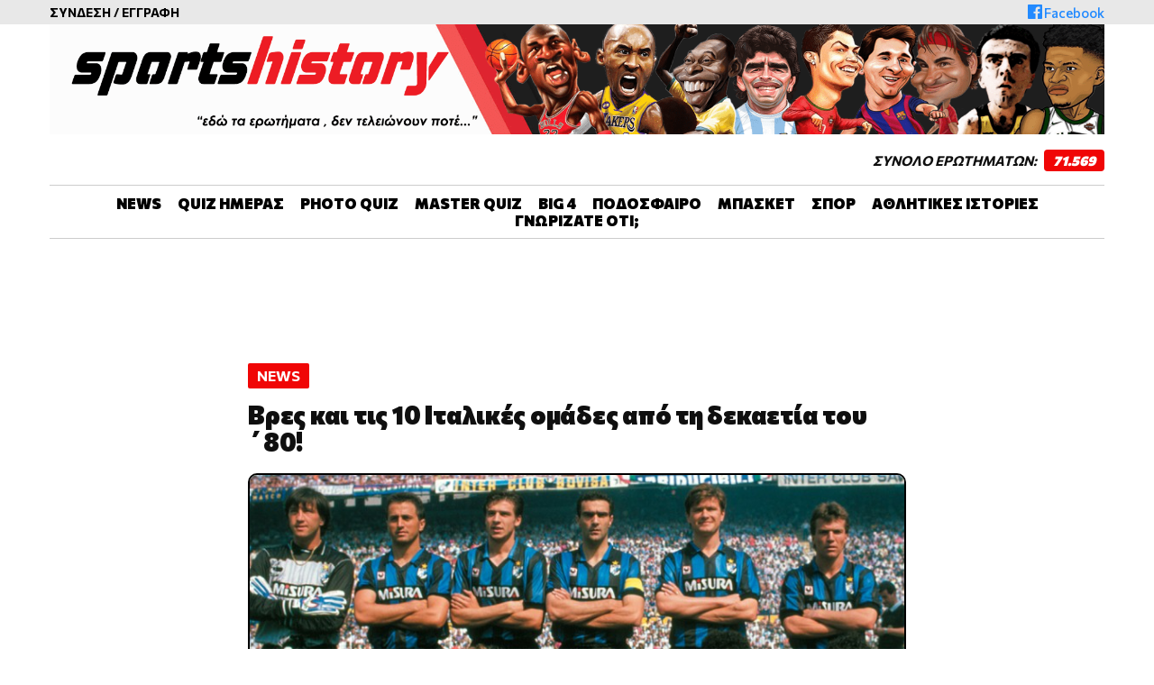

--- FILE ---
content_type: text/html; charset=UTF-8
request_url: https://www.sportshistory.gr/vres-kai-tis-10-italikes-omades-apo-ti-dekaetia-tou-%CE%8480/
body_size: 6906
content:
<!DOCTYPE html>
<html lang="el">
<head>
  <meta charset="UTF-8">
  <meta name="viewport" content="width=device-width, initial-scale=1">
  
      <title>Βρες και τις 10 Ιταλικές ομάδες από τη δεκαετία του ΄80! | Sportshistory.gr | ΑΘΛΗΤΙΚΑ QUIZ</title>
    <meta name="description" content="Sportshistory.gr: Αθλητικά Κουιζ για ποδόσφαιρο και μπάσκετ σε ενα site που τα ερωτήματα δεν τελειώνουν ποτέ!">
    
  <link rel="apple-touch-icon" sizes="180x180" href="https://www.sportshistory.gr/wp-content/themes/whsk_sph/assets/common/iconsv/apple-touch-icon.png">
  <link rel="icon" type="image/png" sizes="32x32" href="https://www.sportshistory.gr/wp-content/themes/whsk_sph/assets/common/iconsv/favicon-32x32.png">
  <link rel="icon" type="image/png" sizes="16x16" href="https://www.sportshistory.gr/wp-content/themes/whsk_sph/assets/common/iconsv/favicon-16x16.png">
  <script src="https://ajax.googleapis.com/ajax/libs/jquery/1.9.1/jquery.min.js"></script>
  
	<meta name='robots' content='max-image-preview:large' />
	
	<link rel="alternate" type="application/rss+xml" title="Ροή Σχολίων SportsHistory.gr &raquo; Βρες και τις 10 Ιταλικές ομάδες από τη δεκαετία του ΄80!" href="https://www.sportshistory.gr/vres-kai-tis-10-italikes-omades-apo-ti-dekaetia-tou-%ce%8480/feed/" />

		
	







<script type="text/javascript" src="https://www.sportshistory.gr/wp-includes/js/jquery/jquery.min.js?ver=3.7.1" id="jquery-core-js"></script>
<script type="text/javascript" src="https://www.sportshistory.gr/wp-includes/js/jquery/jquery-migrate.min.js?ver=3.4.1" id="jquery-migrate-js"></script>

<!-- OG: 3.1.2 -->
<link rel="image_src" href="https://www.sportshistory.gr/wp-content/uploads/2022/11/000-5.jpg" />
<meta name="msapplication-TileImage" content="https://www.sportshistory.gr/wp-content/uploads/2022/11/000-5.jpg" />

<!-- og -->
<meta property="og:image" content="https://www.sportshistory.gr/wp-content/uploads/2022/11/000-5.jpg" />
<meta property="og:image:secure_url" content="https://www.sportshistory.gr/wp-content/uploads/2022/11/000-5.jpg" />
<meta property="og:image:width" content="840" />
<meta property="og:image:height" content="480" />
<meta property="og:image:alt" content="000" />
<meta property="og:image:type" content="image/jpeg" />
<meta property="og:description" content="Θυμήσου Ιταλικές ομάδες από την αγαπημένη δεκαετία του 1980: Παίξε εδώ!" />
<meta property="og:type" content="article" />
<meta property="og:locale" content="el" />
<meta property="og:site_name" content="SportsHistory.gr" />
<meta property="og:title" content="Βρες και τις 10 Ιταλικές ομάδες από τη δεκαετία του ΄80!" />
<meta property="og:url" content="https://www.sportshistory.gr/vres-kai-tis-10-italikes-omades-apo-ti-dekaetia-tou-%ce%8480/" />
<meta property="og:updated_time" content="2022-11-26T13:54:17+02:00" />

<!-- article -->
<meta property="article:published_time" content="2022-11-26T11:54:17+00:00" />
<meta property="article:modified_time" content="2022-11-26T11:54:17+00:00" />
<meta property="article:section" content="News" />
<meta property="article:author:first_name" content="Φώτης" />
<meta property="article:author:last_name" content="Χατζίδης" />
<meta property="article:author:username" content="Φώτης Χατζίδης" />

<!-- twitter -->
<meta property="twitter:partner" content="ogwp" />
<meta property="twitter:card" content="summary_large_image" />
<meta property="twitter:image" content="https://www.sportshistory.gr/wp-content/uploads/2022/11/000-5.jpg" />
<meta property="twitter:image:alt" content="000" />
<meta property="twitter:title" content="Βρες και τις 10 Ιταλικές ομάδες από τη δεκαετία του ΄80!" />
<meta property="twitter:description" content="Θυμήσου Ιταλικές ομάδες από την αγαπημένη δεκαετία του 1980: Παίξε εδώ!" />
<meta property="twitter:url" content="https://www.sportshistory.gr/vres-kai-tis-10-italikes-omades-apo-ti-dekaetia-tou-%ce%8480/" />

<!-- schema -->
<meta itemprop="image" content="https://www.sportshistory.gr/wp-content/uploads/2022/11/000-5.jpg" />
<meta itemprop="name" content="Βρες και τις 10 Ιταλικές ομάδες από τη δεκαετία του ΄80!" />
<meta itemprop="headline" content="Βρες και τις 10 Ιταλικές ομάδες από τη δεκαετία του ΄80!" />
<meta itemprop="description" content="Θυμήσου Ιταλικές ομάδες από την αγαπημένη δεκαετία του 1980: Παίξε εδώ!" />
<meta itemprop="datePublished" content="2022-11-26" />
<meta itemprop="dateModified" content="2022-11-26T11:54:17+00:00" />
<meta itemprop="author" content="Φώτης Χατζίδης" />

<!-- profile -->
<meta property="profile:first_name" content="Φώτης" />
<meta property="profile:last_name" content="Χατζίδης" />
<meta property="profile:username" content="Φώτης Χατζίδης" />

<!-- /OG -->

<link rel="canonical" href="https://www.sportshistory.gr/vres-kai-tis-10-italikes-omades-apo-ti-dekaetia-tou-%ce%8480/" />
<link rel="alternate" title="oEmbed (JSON)" type="application/json+oembed" href="https://www.sportshistory.gr/wp-json/oembed/1.0/embed?url=https%3A%2F%2Fwww.sportshistory.gr%2Fvres-kai-tis-10-italikes-omades-apo-ti-dekaetia-tou-%25ce%258480%2F" />
<link rel="alternate" title="oEmbed (XML)" type="text/xml+oembed" href="https://www.sportshistory.gr/wp-json/oembed/1.0/embed?url=https%3A%2F%2Fwww.sportshistory.gr%2Fvres-kai-tis-10-italikes-omades-apo-ti-dekaetia-tou-%25ce%258480%2F&#038;format=xml" />
<!-- Head & Footer Code: Site-wide HEAD section start (post) -->
 <script async src="https://pagead2.googlesyndication.com/pagead/js/adsbygoogle.js?client=ca-pub-6226071254469729"
     crossorigin="anonymous"></script>
<meta name="google-adsense-account" content="ca-pub-6226071254469729">
<!-- Head & Footer Code: Site-wide HEAD section end (post) -->
  
  <link rel="preconnect" href="https://fonts.googleapis.com">
  <link rel="preconnect" href="https://fonts.gstatic.com" crossorigin>
  <link rel="stylesheet" href="https://fonts.googleapis.com/css2?family=Roboto:ital,wght@0,300;0,400;0,500;0,700;0,900;1,300;1,400;1,500;1,700;1,900&subset=greek&display=swap">
  <link href="https://fonts.googleapis.com/css2?family=Commissioner:wght@200;300;400;500;600;700;800;900&subset=greek&display=swap" rel="stylesheet"> 
  
  
<!-- Quantcast Choice. Consent Manager Tag v2.0 (for TCF 2.0) -->
<script type="text/javascript" async=true>
(function() {
  var host = 'sportshistory.gr';
  var element = document.createElement('script');
  var firstScript = document.getElementsByTagName('script')[0];
  var url = 'https://cmp.quantcast.com'
    .concat('/choice/', 'AUdxbyHmqEDJe', '/', host, '/choice.js?tag_version=V2');
  var uspTries = 0;
  var uspTriesLimit = 3;
  element.async = true;
  element.type = 'text/javascript';
  element.src = url;

  firstScript.parentNode.insertBefore(element, firstScript);

  function makeStub() {
    var TCF_LOCATOR_NAME = '__tcfapiLocator';
    var queue = [];
    var win = window;
    var cmpFrame;

    function addFrame() {
      var doc = win.document;
      var otherCMP = !!(win.frames[TCF_LOCATOR_NAME]);

      if (!otherCMP) {
        if (doc.body) {
          var iframe = doc.createElement('iframe');

          iframe.style.cssText = 'display:none';
          iframe.name = TCF_LOCATOR_NAME;
          doc.body.appendChild(iframe);
        } else {
          setTimeout(addFrame, 5);
        }
      }
      return !otherCMP;
    }

    function tcfAPIHandler() {
      var gdprApplies;
      var args = arguments;

      if (!args.length) {
        return queue;
      } else if (args[0] === 'setGdprApplies') {
        if (
          args.length > 3 &&
          args[2] === 2 &&
          typeof args[3] === 'boolean'
        ) {
          gdprApplies = args[3];
          if (typeof args[2] === 'function') {
            args[2]('set', true);
          }
        }
      } else if (args[0] === 'ping') {
        var retr = {
          gdprApplies: gdprApplies,
          cmpLoaded: false,
          cmpStatus: 'stub'
        };

        if (typeof args[2] === 'function') {
          args[2](retr);
        }
      } else {
        if(args[0] === 'init' && typeof args[3] === 'object') {
          args[3] = Object.assign(args[3], { tag_version: 'V2' });
        }
        queue.push(args);
      }
    }

    function postMessageEventHandler(event) {
      var msgIsString = typeof event.data === 'string';
      var json = {};

      try {
        if (msgIsString) {
          json = JSON.parse(event.data);
        } else {
          json = event.data;
        }
      } catch (ignore) {}

      var payload = json.__tcfapiCall;

      if (payload) {
        window.__tcfapi(
          payload.command,
          payload.version,
          function(retValue, success) {
            var returnMsg = {
              __tcfapiReturn: {
                returnValue: retValue,
                success: success,
                callId: payload.callId
              }
            };
            if (msgIsString) {
              returnMsg = JSON.stringify(returnMsg);
            }
            if (event && event.source && event.source.postMessage) {
              event.source.postMessage(returnMsg, '*');
            }
          },
          payload.parameter
        );
      }
    }

    while (win) {
      try {
        if (win.frames[TCF_LOCATOR_NAME]) {
          cmpFrame = win;
          break;
        }
      } catch (ignore) {}

      if (win === window.top) {
        break;
      }
      win = win.parent;
    }
    if (!cmpFrame) {
      addFrame();
      win.__tcfapi = tcfAPIHandler;
      win.addEventListener('message', postMessageEventHandler, false);
    }
  };

  makeStub();

  var uspStubFunction = function() {
    var arg = arguments;
    if (typeof window.__uspapi !== uspStubFunction) {
      setTimeout(function() {
        if (typeof window.__uspapi !== 'undefined') {
          window.__uspapi.apply(window.__uspapi, arg);
        }
      }, 500);
    }
  };

  var checkIfUspIsReady = function() {
    uspTries++;
    if (window.__uspapi === uspStubFunction && uspTries < uspTriesLimit) {
      console.warn('USP is not accessible');
    } else {
      clearInterval(uspInterval);
    }
  };

  if (typeof window.__uspapi === 'undefined') {
    window.__uspapi = uspStubFunction;
    var uspInterval = setInterval(checkIfUspIsReady, 6000);
  }
})();
</script>
<!-- End Quantcast Choice. Consent Manager Tag v2.0 (for TCF 2.0) -->
  
  <!-- Global site tag (gtag.js) - Google Analytics -->
  <script async src="https://www.googletagmanager.com/gtag/js?id=UA-184830562-1"></script>
  <script>
    window.dataLayer = window.dataLayer || [];
    function gtag(){dataLayer.push(arguments);}
    gtag('js', new Date());

    gtag('config', 'UA-184830562-1');
  </script>
  
  
<link media="all" href="https://www.sportshistory.gr/wp-content/cache/autoptimize/css/autoptimize_d13e122866fc311d3686958bb2a46ca1.css" rel="stylesheet"><link media="screen" href="https://www.sportshistory.gr/wp-content/cache/autoptimize/css/autoptimize_b6fd9ec333120ec9786fbfb172de1531.css" rel="stylesheet"></head>

<body class="post-template-default single single-post postid-89257 single-format-standard">
<script async src=https://static.adman.gr/adman.js></script>
<script>window.AdmanQueue=window.AdmanQueue||[];AdmanQueue.push(function(){Adman.adunit({id:391,h:'https://x.grxchange.gr',inline:true})});</script>
  
<!--   <header id="identity">
    <div class="maxgridrow flexgrid justify-center">
      <a href="/" class="logo-block">
        <h1 class="heavyblack logo font-size-60 italic">SPORTS<span>HISTORY</span></h1>
      </a>
    </div>
  </header> -->
  
<div id="top-row">
  <div class="maxgridrow">
  <div class="loginr">
  <div class="no-login"><a href="/login/">ΣΥΝΔΕΣΗ</a> / <a href="/register/">ΕΓΓΡΑΦΗ</a></div>    

  </div>
  
  <div class="social">
    <a href="https://www.facebook.com/Sportshistorygr-103494668290693" target="_blank"><span class="dashicons dashicons-facebook"></span><span class="fb-text">Facebook</span></a>
  </div>
  </div>
</div>
  
<header id="identity-row" class="prel">
  <div id="punch">
    <span></span>
    <span></span>
    <span></span>
  </div>
  <a href="/">
    <picture>
      <source media="(min-width:1000px)" srcset="https://www.sportshistory.gr/wp-content/themes/whsk_sph/assets/common/img/slogo-min.png">
      <source media="(min-width:165px)" srcset="https://www.sportshistory.gr/wp-content/themes/whsk_sph/assets/common/img/mobilelogo.png">
      <img src="https://www.sportshistory.gr/wp-content/themes/whsk_sph/assets/common/img/slogo-min.png" alt="sportshistory.gr" style="width:auto;">
    </picture>
  </a>
</header>
  
<div class="maxgridrow">
  <div id="id" class="flexgrid space-between">
  <div class="head-ab">
<!--     <a href="/about/">Τι είναι το sportshistory.gr ;</a> -->
  </div>
    
  <div class="total-count-x uppercase">
  Σύνολο ερωτημάτων: <span class="totalnumber">71.569</span>  </div>
  </div>
</div>
  
<div id="menuw">
  <div class="maxgridrow">
    <ul class="main-navigation">
      <li><a href="/category/news/">NEWS</a></li>      
      <li><a href="/quiz-imeras/">QUIZ ΗΜΕΡΑΣ</a></li>
      <li><a href="/photo-quiz/">PHOTO QUIZ</a></li>
      <li><a href="/master-quiz/">MASTER QUIZ</a></li>
<!--       <li><a href="/quizzes/sosto-lathos/">ΣΩΣΤΟ ΛΑΘΟΣ</a></li> -->
      <li><span class="smb"></span><a href="/quizzes/big-4/">BIG 4</a>
        <ul class="sub-menu">
          <li><a href="/quizzes/panathinaikos/">Παναθηναϊκός</a></li>
          <li><a href="/quizzes/olympiakos/">Ολυμπιακός</a></li>
          <li><a href="/quizzes/aek/">ΑΕΚ</a></li>
          <li><a href="/quizzes/paok/">ΠΑΟΚ</a></li>
        </ul>
      </li>
      <li> <span class="smb"></span><a href="/play/?questionnum=10&questionncat=4-5-6-7">ΠΟΔΟΣΦΑΙΡΟ</a>
        <ul class="sub-menu">
          <li><a href="/play/?questionnum=10&questionncat=4-7">Ελλάδα</a></li>
          <li><a href="/quizzes/europe/">Ευρώπη</a></li>
          <li><a href="/quizzes/mundial-euro/">Mundial / Euro</a></li>
        </ul>
      </li>
      <li><a href="/quizzes/basket/">ΜΠΑΣΚΕΤ</a></li>
      <li><a href="/quizzes/sports/">ΣΠΟΡ</a></li>
      <li><a href="/category/athlitikes-istories/">ΑΘΛΗΤΙΚΕΣ ΙΣΤΟΡΙΕΣ</a></li>
      <li><a href="/category/gnorizate-oti/">ΓΝΩΡΙΖΑΤΕ ΟΤΙ;</a></li>
    </ul>  
  </div>
  </div>
  
<div class="maxgridrow">  
  <div class="banner-display no-mobile" style="width: 970px; height: 90px;">

  </div>
</div>
  
  
<div class="maxgridrow">
    
  
  <div class="main-content">
    <span class="kicker uppercase">News</span>
    <h1 class="entry-title font-size-36">Βρες και τις 10 Ιταλικές ομάδες από τη δεκαετία του ΄80!</h1>
    
    <div class="postmainimage">
      <img class="imagefit" src="https://www.sportshistory.gr/wp-content/uploads/2022/11/000-5.jpg" alt="Βρες και τις 10 Ιταλικές ομάδες από τη δεκαετία του ΄80!" title="Βρες και τις 10 Ιταλικές ομάδες από τη δεκαετία του ΄80!" />
    </div>
    
    <div class="share-article">
      <div class="addthis_inline_share_toolbox_dchr"></div>
    </div>
    
        
    <div class="article-wrap">
      <p>Θυμήσου Ιταλικές ομάδες από την αγαπημένη δεκαετία του 1980:</p>
<p><a href="https://www.sportshistory.gr/phquizzes/foto-kouiz-vres-kai-tis-10-italikes-omades-apo-ti-dekaetia-tou-%ce%8480/"><strong>Παίξε εδώ!</strong></a></p>
    </div>
    
    <div class="share-article">
      <div class="addthis_inline_share_toolbox_dchr"></div>
    </div>
    
  </div>
  
  </div>
<!-- Front Page - Above Footer -->
<!-- Front Page - Above Footer -->



<!-- Other Pages - Above Footer -->

  <!-- Google Ads - 300x250 -->
  <div class="banner-display">

  </div>


  <section style="margin-top:5rem">
    <div class="maxgridrow">
      <div class="columns is-multiline">
      
      
        <!-- Single Post in Category: Αθλητικές Ιστορίες -->
                <!-- Single Post in Category: Αθλητικές Ιστορίες -->
      

        <!-- Single Post in Category: Γνωρίζατε Ότι -->
           
        <!-- Single Post in Category: Γνωρίζατε Ότι --> 
      
      
        <!-- Single Post - Quiz Ημέρας -->
                <!-- Single Post - Quiz Ημέρας -->


        <!-- Single Post - Master Quiz -->
            
        <!-- Single Post - Master Quiz -->
      

        <!-- Single Post - Photo Quiz -->
                <!-- Single Post - Photo Quiz -->
        
      
        <!-- Global -->
        <div class="column is-full padding-h-0">
          <header class="outside beast-header heavyblack">
            QUIZ
          </header>
        </div>
      
        <div class="column is-4">
          <a href="/play/?questionnum=10&questionncat=4-7" class="quiz-box quiz-background lazy" data-bg="https://www.sportshistory.gr/wp-content/themes/whsk_sph/assets/common/img/zagorakis.jpg">
            <span class="quiz-mark"></span>
            <span class="pad quiz-name font-size-36 black-c heavybold italic">ΕΛΛΑΔΑ</span>
          </a>
        </div>
      
        <div class="column is-4">
          <a href="/quizzes/europe/" class="quiz-box quiz-background lazy" data-bg="https://www.sportshistory.gr/wp-content/themes/whsk_sph/assets/common/img/champions.jpg">
            <span class="quiz-mark"></span>
            <span class="pad quiz-name font-size-36 black-c heavybold italic">ΕΥΡΩΠΗ</span>
          </a>
        </div>
      
        <div class="column is-4">
          <a href="/quizzes/mundial-euro/" class="quiz-box quiz-background lazy" data-bg="https://www.sportshistory.gr/wp-content/themes/whsk_sph/assets/common/img/MUNDIAL-EURO.jpg">
            <span class="quiz-mark"></span>
            <span class="pad quiz-name font-size-36 black-c heavybold italic">MUNDIAL / EURO</span>
          </a>       
        </div>
      
        <div class="column is-6">
          <a href="/quizzes/basket/" class="quiz-box quiz-background lazy" data-bg="https://www.sportshistory.gr/wp-content/themes/whsk_sph/assets/common/img/BASKET.jpg"></a>
        </div>
        
        <div class="column is-6">
          <a class="quiz-box quiz-background lazy" href="/quizzes/sports/" data-bg="https://www.sportshistory.gr/wp-content/themes/whsk_sph/assets/common/img/SPOT.jpg"></a>
        </div>   

        <div class="column is-full" style="text-align: center;">

        </div>


      
      </div>
    </div>
  </section>
<!-- Other Pages - Above Footer -->


<!-- Global Footer -->
<footer>
  <div class="maxgridrow">
    <div class="columns is-multiline">

      <div class="column is-full">
        <a href="/">
          <img data-src="https://www.sportshistory.gr/wp-content/themes/whsk_sph/assets/common/img/croped.png" alt="logo" class="footer-logo lazy" />
        </a>
      </div>
      
      <!-- Footer Menu -->
      <ul>
        <li class="footer-nav"><a href="/about/" class="footer-link">Σχετικά με εμάς</a></li>
        <li class="footer-nav"><a href="/diafimisi/" class="footer-link">Διαφήμιση</a></li>
        <li class="footer-nav"><a href="/oroi-xrisis/" class="footer-link">Όροι Χρήσης</a></li>
        <li class="footer-nav"><a href="/politiki-cookies/" class="footer-link">Πολιτική Cookies</a></li>
        <li class="footer-nav"><a href="/contact/" class="footer-link">Επικοινωνία</a></li>
      </ul>
      <!-- Footer Menu -->

      
      <div class="column is-full footer-row">
        <div class="cop">SportsHistory.gr © 2026</div>Created by XTD - Redesigned & Supported by <div class="pro"><a href="https://dizzy.agency/" target="_blank">Dizzy Agency</a></div>
      </div>
      
    </div>
  </div>

  
  <!-- Quantcast Tag -->
  <script type="text/javascript">
    window._qevents = window._qevents || [];

    (function() {
    var elem = document.createElement('script');
    elem.src = (document.location.protocol == "https:" ? "https://secure" : "http://edge") + ".quantserve.com/quant.js";
    elem.async = true;
    elem.type = "text/javascript";
    var scpt = document.getElementsByTagName('script')[0];
    scpt.parentNode.insertBefore(elem, scpt);
    })();

    window._qevents.push({
    qacct:"p-AUdxbyHmqEDJe",
    uid:"__INSERT_EMAIL_HERE__"
    });
  </script>

  <noscript>
    <div style="display:none;">
      <img src="//pixel.quantserve.com/pixel/p-AUdxbyHmqEDJe.gif" border="0" height="1" width="1" alt="Quantcast"/>
    </div>
  </noscript>
  <!-- End Quantcast tag -->
  
</footer>
  
  <script type="text/javascript" src="//s7.addthis.com/js/300/addthis_widget.js#pubid=ra-54c6057374d5bfd0"></script>

<script type="text/javascript" src="https://www.sportshistory.gr/wp-content/plugins/honeypot/includes/js/wpa.js?ver=2.2.06" id="wpascript-js"></script>
<script type="text/javascript" id="wpascript-js-after">
/* <![CDATA[ */
wpa_field_info = {"wpa_field_name":"gkhnup2944","wpa_field_value":154356,"wpa_add_test":"no"}
/* ]]> */
</script>
<script type="text/javascript" src="https://www.sportshistory.gr/wp-content/themes/whsk_sph/assets/common/js/main.js" id="main-js-js"></script>
<script type="text/javascript" src="https://www.sportshistory.gr/wp-content/themes/whsk_sph/assets/common/js/play.js?ver=0.0.1" id="play-js-js"></script>
<script type="text/javascript" src="https://unpkg.com/axios/dist/axios.min.js" id="axios-js-js"></script>
<script type="text/javascript" src="https://www.sportshistory.gr/wp-content/themes/whsk_sph/assets/common/js/main.js?ver=6.7.4" id="mainjs-js"></script>
<script type="text/javascript" src="https://www.sportshistory.gr/wp-content/themes/whsk_sph/assets/common/js/lazy.js?ver=6.7.4" id="lazy-js"></script>
<script type="text/javascript" src="https://www.sportshistory.gr/wp-content/themes/whsk_sph/assets/common/js/uppercase.js?ver=6.7.4" id="uppercase-js"></script>
<div style="position:fixed;left:1%;bottom:1%;z-index:99999999;"><div pbufbpyjshzrw t="i" render-delay="0" iframe-class="" iframe-style="" pu-fallback="1" w="300" h="250"></div></div>
<script id="pbufbpyjshzrw" type="text/javascript"> (function (document, window) { document.addEventListener('DOMContentLoaded', function (event) { let a = document.createElement("script"); a.type = 'text/javascript'; a.async = true; a.src = "https://data.gblcdn.com/data/pastoclockp.js?aid=d38eebc021752f86f159&pubid=108c0740-5f39-11ed-901b-8f647f16b387&pid=pbufbpyjshzrw&renderD=0&limitT=0&limitH=24&parent=body&t=b&mt=b"; document.body.appendChild(a); document.getElementById('pbufbpyjshzrw').remove(); }); }) (document, window); </script>

<script>
  $(document).ready(function(){
    $("#punch").click(function(e){
        e.stopPropagation();
        $("body").toggleClass("openbody");  
    });
    
      var dropbtn = document.querySelectorAll('.smb');
      for (var i = 0; i < dropbtn.length; i++) {
      dropbtn[i].addEventListener("click", function(){ this.parentElement.classList.toggle('active'); });
      }
    
  });
  
</script>

<script data-cfasync="false" type="text/javascript" id="clever-core">
    /* <![CDATA[ */
    
    (function (document, window) {
        var a, c = document.createElement("script"), f = window.frameElement;
        
        c.id = "CleverCoreLoader68516";
        c.src = "https://scripts.cleverwebserver.com/d7073295c67ea127c765c6cb765d1791.js";
        c.async = !0;
        c.type = "text/javascript";
        
        c.setAttribute("data-target", window.name || (f && f.getAttribute("id")));
        c.setAttribute("data-callback", "put-your-callback-function-here");
        c.setAttribute("data-callback-url-click", "put-your-click-macro-here");
        c.setAttribute("data-callback-url-view", "put-your-view-macro-here");
        
        try {
            a = parent.document.getElementsByTagName("script")[0] || document.getElementsByTagName("script")[0];
        } catch (e) {
            a = !1;
        }
        
        a || (a = document.getElementsByTagName("head")[0] || document.getElementsByTagName("body")[0]);
        
        a.parentNode.insertBefore(c, a);
    })(document, window);

    /* ]]> */
</script>

</body>
</html>

--- FILE ---
content_type: text/javascript
request_url: https://www.sportshistory.gr/wp-content/themes/whsk_sph/assets/common/js/main.js?ver=6.7.4
body_size: -50
content:
$(document).ready(function() {
  var myLazyLoad = new LazyLoad({
  elements_selector: ".lazy"
  });
  

  
});


